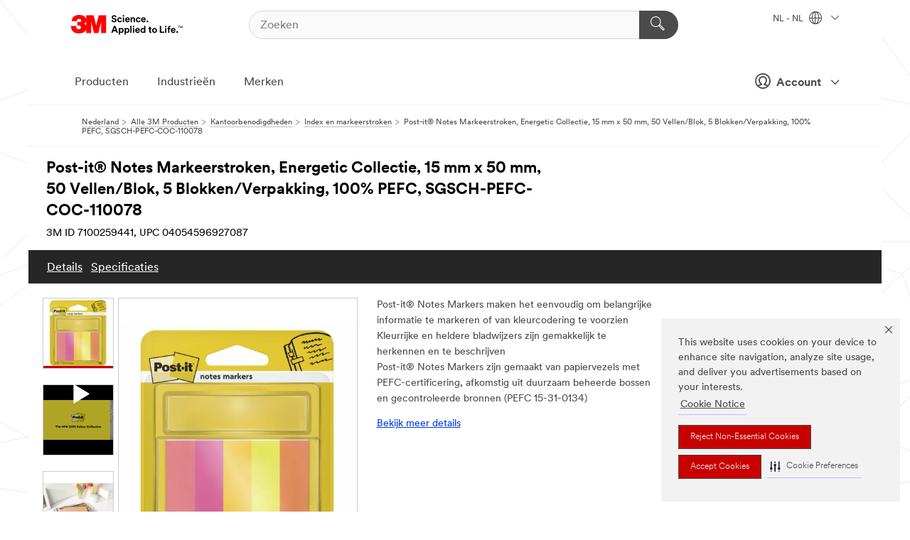

--- FILE ---
content_type: text/html; charset=UTF-8
request_url: https://www.3mnederland.nl/3M/nl_NL/p/d/v101336009/
body_size: 15687
content:
<!DOCTYPE html>
<html lang="nl-NL">
 <head><meta http-equiv="X-UA-Compatible" content="IE=EDGE"><script type="text/javascript" src="https://cdn-prod.securiti.ai/consent/auto_blocking/0638aaa2-354a-44c0-a777-ea4db9f7bf8a/172814eb-881b-4846-9727-e382252deb72.js"></script><script>(function(){var s=document.createElement('script');s.src='https://cdn-prod.securiti.ai/consent/cookie-consent-sdk-loader.js';s.setAttribute('data-tenant-uuid', '0638aaa2-354a-44c0-a777-ea4db9f7bf8a');s.setAttribute('data-domain-uuid', '172814eb-881b-4846-9727-e382252deb72');s.setAttribute('data-backend-url', 'https://app.securiti.ai');s.setAttribute('data-skip-css', 'false');s.defer=true;var parent_node=document.head || document.body;parent_node.appendChild(s);})()</script><script src="https://tags.tiqcdn.com/utag/3m/redeploy-gdpr/prod/utag.sync.js"></script><script>if (typeof utag_data == 'undefined') utag_data = {};</script><style>.MMM--site-bd .mds-wrapper p{margin:0;}.mds-wrapper .mds-titleWithText_content--body p, .mds-wrapper .mds-stackableimages_container--content p, .mds-wrapper .mds-content-cards_grid_card_body .mds-font_body p, .mds-wrapper .mds-contentCTA_content--body p, .mds-wrapper .mds-accordion_content--text>p, .mds-wrapper .mds-tabs_items--content>div>p, .mds-wrapper .mds-verticaltabs_content--text>p{margin-bottom:15px;}.MMM--site-bd .mds-wrapper .mds-margin_large--bottom{margin-bottom: 20px;}.MMM--site-bd .mds-wrapper .mds-margin_large--top{margin-top: 20px;}.MMM--site-bd .mds-wrapper ol{margin:0;}.MMM--site-bd .mds-wrapper .mds-titleWithText_content--body ol, .MMM--site-bd .mds-wrapper .mds-titleWithText_content--body ul, .MMM--site-bd .mds-wrapper .mds-stackableimages_container--content ol, .MMM--site-bd .mds-wrapper .mds-stackableimages_container--content ul, .MMM--site-bd .mds-wrapper .mds-content-cards_grid_card_body .mds-font_body ol, .MMM--site-bd .mds-wrapper .mds-content-cards_grid_card_body .mds-font_body ul, .MMM--site-bd .mds-wrapper .mds-contentCTA_content--body ol, .MMM--site-bd .mds-wrapper .mds-contentCTA_content--body ul, .MMM--site-bd .mds-wrapper .mds-accordion_content--text>ol, .MMM--site-bd .mds-wrapper .mds-accordion_content--text>ul, .MMM--site-bd .mds-wrapper .mds-tabs_items--content>div>ol, .MMM--site-bd .mds-wrapper .mds-tabs_items--content>div>ul, .MMM--site-bd .mds-wrapper .mds-verticaltabs_content--text>ol, .MMM--site-bd .mds-wrapper .mds-verticaltabs_content--text>ul{padding-left: 22px;}</style>
<title>Post-it® Notes Markeerstroken, Energetic Collectie, 15 mm x 50 mm, 50 Vellen/Blok, 5 Blokken/Verpakking, 100% PEFC, SGSCH-PEFC-COC-110078 | 3M Nederland</title>
  <meta charset="utf-8">
  <meta name="viewport" content="width=device-width, initial-scale=1.0">
<meta name="DCSext.Brand" content="Post-it">
<meta name="DCSext.Business" content="Consumer Business Group">
<meta name="DCSext.CDC" content="BJ">
<meta name="DCSext.Dimension_FUZE_Featured_Brands" content="Post-it">
<meta name="DCSext.Hierarchy" content="GPH10668">
<meta name="DCSext.SnapsPdp" content="Post-it® Notes Markeerstroken, Energetic Collectie, 15 mm x 50 mm, 50 Vellen/Blok, 5 Blokken/Verpakking, 100% PEFC, SGSCH-PEFC-COC-110078">
<meta name="DCSext.ewcd_url" content="Z6_79L2HO02KO3O10Q639V7L0A534 | Z6_79L2HO02KOR720QDS5NONCI704">
<meta name="DCSext.locale" content="nl_NL">
<meta name="DCSext.page" content="CORP_SNAPS_GPH_NL">
<meta name="DCSext.platform" content="FUZE">
<meta name="DCSext.site" content="CORP_SNAPS_GPH">
<meta name="Discontinued" content="false">
<meta name="WT.cg_n" content="Product Detail Page">
<meta name="WT.dcsvid" content="">
<meta name="WT.pn_sku" content="7100259441">
<meta name="application-name" content="MMM-ext">
<meta name="baseurl" content="https://www.3mnederland.nl/3M/nl_NL/p/">
<meta name="dc_coverage" content="NL">
<meta name="description" content="Post-it® Notes Markers hebben veel ruimte om te schrijven en zijn handig om documenten tijdelijk te markeren. Verwijderbare lijm beschadigt documenten niet. Een regenboog aan kleuren in elk pakket maakt ze perfect voor kleurcodering.">
<meta name="entity.categoryId" content="GPH10668">
<meta name="format-detection" content="telephone=no">
<meta name="generatedBySNAPS" content="true">
<meta http-equiv="cleartype" content="on">
<meta http-equiv="format-detection" content="telephone=no">
<meta http-equiv="imagetoolbar" content="no">
<meta name="isChild" content="true">
<meta name="isParent" content="false">
<meta name="mmm_id" content="7100259441">
<meta name="mmmsite" content="CORP_SNAPS_GPH">
<meta name="og:description" content="Post-it® Notes Markers hebben veel ruimte om te schrijven en zijn handig om documenten tijdelijk te markeren. Verwijderbare lijm beschadigt documenten niet. Een regenboog aan kleuren in elk pakket maakt ze perfect voor kleurcodering.">
<meta name="og:image" content="https://multimedia.3m.com/mws/media/2625159J/post-it-notes-markers-energetic-colour-collection-15-mm-x-50-mm-50-sheets-pad-5-pads-pack.jpg">
<meta name="og:title" content="Post-it® Notes Markeerstroken, Energetic Collectie, 15 mm x 50 mm, 50 Vellen/Blok, 5 Blokken/Verpakking, 100% PEFC, SGSCH-PEFC-COC-110078">
<meta name="og:url" content="https://www.3mnederland.nl/3M/nl_NL/p/d/v101336009/">
<meta name="pageType" content="FuzeProductDetail">
<meta name="mmm:serp" content="https://www.3mnederland.nl/3M/nl_NL/p/d/v101336009/"/>
<link rel="canonical" href="https://www.3mnederland.nl/3M/nl_NL/p/d/v101336009/" /><!--  <PageMap><DataObject type="server"><Attribute name="node">fd-4 | WebSphere_Portal</Attribute>
<Attribute name="placeUniquename">CORP_SNAPS_GPH</Attribute>
<Attribute name="sitebreadcrumb">Z6_79L2HO02KOR720QDS5NONCI704</Attribute>
<Attribute name="themeVersion">2025.12</Attribute>
<Attribute name="pageUniquename">CORP_SNAPS_GPH_NL</Attribute>
</DataObject>
<DataObject type="page"><Attribute name="site">Z6_79L2HO02KO3O10Q639V7L0A534 | CORP_SNAPS_GPH</Attribute>
<Attribute name="currentpage">Z6_79L2HO02KOR720QDS5NONCI704</Attribute>
<Attribute name="currentuniquename">CORP_SNAPS_GPH_NL</Attribute>
</DataObject>
</PageMap> --><link rel="shortcut icon" type="image/ico" href="/favicon.ico" />
<link rel="apple-touch-icon-precomposed" sizes="57x57" href="/3m_theme_assets/themes/3MTheme/assets/images/unicorn/3M_Bookmark_Icon_57x57.png" />
<link rel="apple-touch-icon-precomposed" sizes="60x60" href="/3m_theme_assets/themes/3MTheme/assets/images/unicorn/3M_Bookmark_Icon_60x60.png" />
<link rel="apple-touch-icon-precomposed" sizes="72x72" href="/3m_theme_assets/themes/3MTheme/assets/images/unicorn/3M_Bookmark_Icon_72x72.png" />
<link rel="apple-touch-icon-precomposed" sizes="76x76" href="/3m_theme_assets/themes/3MTheme/assets/images/unicorn/3M_Bookmark_Icon_76x76.png" />
<link rel="apple-touch-icon-precomposed" sizes="114x114" href="/3m_theme_assets/themes/3MTheme/assets/images/unicorn/3M_Bookmark_Icon_114x114.png" />
<link rel="apple-touch-icon-precomposed" sizes="120x120" href="/3m_theme_assets/themes/3MTheme/assets/images/unicorn/3M_Bookmark_Icon_120x120.png" />
<link rel="apple-touch-icon-precomposed" sizes="144x144" href="/3m_theme_assets/themes/3MTheme/assets/images/unicorn/3M_Bookmark_Icon_144x144.png" />
<link rel="apple-touch-icon-precomposed" sizes="152x152" href="/3m_theme_assets/themes/3MTheme/assets/images/unicorn/3M_Bookmark_Icon_152x152.png" />
<link rel="apple-touch-icon-precomposed" sizes="180x180" href="/3m_theme_assets/themes/3MTheme/assets/images/unicorn/3M_Bookmark_Icon_180x180.png" />
<meta name="msapplication-TileColor" content="#ffffff" />
<meta name="msapplication-square70x70logo" content="/3m_theme_assets/themes/3MTheme/assets/images/unicorn/smalltile.png" />
<meta name="msapplication-square150x150logo" content="/3m_theme_assets/themes/3MTheme/assets/images/unicorn/mediumtile.png" />
<meta name="msapplication-wide310x150logo" content="/3m_theme_assets/themes/3MTheme/assets/images/unicorn/widetile.png" />
<meta name="msapplication-square310x310logo" content="/3m_theme_assets/themes/3MTheme/assets/images/unicorn/largetile.png" />
<link rel="stylesheet" href="/3m_theme_assets/themes/3MTheme/assets/css/build/phoenix.css?v=3.183.0" />
<link rel="stylesheet" href="/3m_theme_assets/themes/3MTheme/assets/css/unicorn-icons.css?v=3.183.0" />
<link rel="stylesheet" media="print" href="/3m_theme_assets/themes/3MTheme/assets/css/build/unicorn-print.css?v=3.183.0" />
<link rel="stylesheet" href="/3m_theme_assets/static/MDS/mammoth.css?v=3.183.0" />
<!--[if IE]><![endif]-->
<!--[if (IE 8)|(IE 7)]>
<script type="text/javascript">
document.getElementById("js-main_style").setAttribute("href", "");
</script>

<![endif]-->
<!--[if lte IE 6]><![endif]-->
<script type="text/javascript" src="/3m_theme_assets/themes/3MTheme/assets/scripts/mmmSettings.js"></script><link rel="stylesheet" href="/3m_theme_assets/themes/3MTheme/assets/css/build/gsn.css" />
<link rel="stylesheet" href="/3m_theme_assets/themes/3MTheme/assets/css/static/MyAccountDropdown/MyAccountDropdown.css" />


<script>(window.BOOMR_mq=window.BOOMR_mq||[]).push(["addVar",{"rua.upush":"false","rua.cpush":"true","rua.upre":"false","rua.cpre":"true","rua.uprl":"false","rua.cprl":"false","rua.cprf":"false","rua.trans":"SJ-ce2674b3-5564-4349-a1ed-e64717291c0a","rua.cook":"false","rua.ims":"false","rua.ufprl":"false","rua.cfprl":"false","rua.isuxp":"false","rua.texp":"norulematch","rua.ceh":"false","rua.ueh":"false","rua.ieh.st":"0"}]);</script>
                              <script>!function(e){var n="https://s.go-mpulse.net/boomerang/";if("False"=="True")e.BOOMR_config=e.BOOMR_config||{},e.BOOMR_config.PageParams=e.BOOMR_config.PageParams||{},e.BOOMR_config.PageParams.pci=!0,n="https://s2.go-mpulse.net/boomerang/";if(window.BOOMR_API_key="UWRYR-C88R8-XEZDS-AZ97P-LXP2F",function(){function e(){if(!o){var e=document.createElement("script");e.id="boomr-scr-as",e.src=window.BOOMR.url,e.async=!0,i.parentNode.appendChild(e),o=!0}}function t(e){o=!0;var n,t,a,r,d=document,O=window;if(window.BOOMR.snippetMethod=e?"if":"i",t=function(e,n){var t=d.createElement("script");t.id=n||"boomr-if-as",t.src=window.BOOMR.url,BOOMR_lstart=(new Date).getTime(),e=e||d.body,e.appendChild(t)},!window.addEventListener&&window.attachEvent&&navigator.userAgent.match(/MSIE [67]\./))return window.BOOMR.snippetMethod="s",void t(i.parentNode,"boomr-async");a=document.createElement("IFRAME"),a.src="about:blank",a.title="",a.role="presentation",a.loading="eager",r=(a.frameElement||a).style,r.width=0,r.height=0,r.border=0,r.display="none",i.parentNode.appendChild(a);try{O=a.contentWindow,d=O.document.open()}catch(_){n=document.domain,a.src="javascript:var d=document.open();d.domain='"+n+"';void(0);",O=a.contentWindow,d=O.document.open()}if(n)d._boomrl=function(){this.domain=n,t()},d.write("<bo"+"dy onload='document._boomrl();'>");else if(O._boomrl=function(){t()},O.addEventListener)O.addEventListener("load",O._boomrl,!1);else if(O.attachEvent)O.attachEvent("onload",O._boomrl);d.close()}function a(e){window.BOOMR_onload=e&&e.timeStamp||(new Date).getTime()}if(!window.BOOMR||!window.BOOMR.version&&!window.BOOMR.snippetExecuted){window.BOOMR=window.BOOMR||{},window.BOOMR.snippetStart=(new Date).getTime(),window.BOOMR.snippetExecuted=!0,window.BOOMR.snippetVersion=12,window.BOOMR.url=n+"UWRYR-C88R8-XEZDS-AZ97P-LXP2F";var i=document.currentScript||document.getElementsByTagName("script")[0],o=!1,r=document.createElement("link");if(r.relList&&"function"==typeof r.relList.supports&&r.relList.supports("preload")&&"as"in r)window.BOOMR.snippetMethod="p",r.href=window.BOOMR.url,r.rel="preload",r.as="script",r.addEventListener("load",e),r.addEventListener("error",function(){t(!0)}),setTimeout(function(){if(!o)t(!0)},3e3),BOOMR_lstart=(new Date).getTime(),i.parentNode.appendChild(r);else t(!1);if(window.addEventListener)window.addEventListener("load",a,!1);else if(window.attachEvent)window.attachEvent("onload",a)}}(),"".length>0)if(e&&"performance"in e&&e.performance&&"function"==typeof e.performance.setResourceTimingBufferSize)e.performance.setResourceTimingBufferSize();!function(){if(BOOMR=e.BOOMR||{},BOOMR.plugins=BOOMR.plugins||{},!BOOMR.plugins.AK){var n="true"=="true"?1:0,t="",a="clp5fiyxhuqq62lqhorq-f-ed54ad2a5-clientnsv4-s.akamaihd.net",i="false"=="true"?2:1,o={"ak.v":"39","ak.cp":"832420","ak.ai":parseInt("281472",10),"ak.ol":"0","ak.cr":9,"ak.ipv":4,"ak.proto":"h2","ak.rid":"19131a01","ak.r":45721,"ak.a2":n,"ak.m":"dscx","ak.n":"essl","ak.bpcip":"18.223.210.0","ak.cport":45572,"ak.gh":"23.33.25.17","ak.quicv":"","ak.tlsv":"tls1.3","ak.0rtt":"","ak.0rtt.ed":"","ak.csrc":"-","ak.acc":"","ak.t":"1768962979","ak.ak":"hOBiQwZUYzCg5VSAfCLimQ==2IGI9x2poIH0sHuAqllL3SabBzkO1KOh8bIJELCIIbhhQ/T4fwTABrkO4xm9OtJf/5Gi19cUJ4UACiq14GhE739m9OPN0We3xG8X959CPPvXmZFp0g+jZDoiH9PmdIbGRB8rhVCq/X48FdYPjopNl1hyKOy2J6+cIDavLwd4/[base64]","ak.pv":"279","ak.dpoabenc":"","ak.tf":i};if(""!==t)o["ak.ruds"]=t;var r={i:!1,av:function(n){var t="http.initiator";if(n&&(!n[t]||"spa_hard"===n[t]))o["ak.feo"]=void 0!==e.aFeoApplied?1:0,BOOMR.addVar(o)},rv:function(){var e=["ak.bpcip","ak.cport","ak.cr","ak.csrc","ak.gh","ak.ipv","ak.m","ak.n","ak.ol","ak.proto","ak.quicv","ak.tlsv","ak.0rtt","ak.0rtt.ed","ak.r","ak.acc","ak.t","ak.tf"];BOOMR.removeVar(e)}};BOOMR.plugins.AK={akVars:o,akDNSPreFetchDomain:a,init:function(){if(!r.i){var e=BOOMR.subscribe;e("before_beacon",r.av,null,null),e("onbeacon",r.rv,null,null),r.i=!0}return this},is_complete:function(){return!0}}}}()}(window);</script></head>
<body class="MMM--bodyContain MMM--body_1440"><div class="MMM--skipMenu" id="top"><ul class="MMM--skipList"><li><a href="#js-gsnMenu">Ga naar NL Navigatie</a></li><li><a href="#ssnMenu">Ga naar CORP_SNAPS_GPH Navigatie</a></li><li><a href="#pageContent">Ga naar Inhoud van pagina's</a></li><li><a href="#js-searchBar">Ga naar Zoeken</a></li><li><a href="#help--links">Ga naar Contactgegevens</a></li><li><a href="/3M/nl_NL/company-base-bnl/site-map/">Ga naar site map</a></li></ul>
</div>

    <div id="js-bodyWrapper" class="MMM--themeWrapper">
        <div class="m-dropdown-list_overlay"></div>
    <nav class="m-nav">      
      <div class="is-header_container h-fitWidth m-header_container">
        <div class="m-header">          
          <a href="/3M/nl_NL/company-base-bnl/" aria-label="3M Logo - Opens in a new window" class="is-3MLogo m-header_logo l-smallMarginRight h-linkNoUnderline l-centerVertically" title="3M in Nederland">
            <img class="h-onDesktop m-header_logoImg" src="/3m_theme_assets/themes/3MTheme/assets/images/unicorn/Logo.svg" alt="3M-logo" />
            <img class="h-notOnDesktop l-img" src="/3m_theme_assets/themes/3MTheme/assets/images/unicorn/Logo_mobile.png" alt="3M-logo" />
          </a>                          

          

<div class="m-header_search l-smallMarginRight">
  <form class="h-fitHeight" id="typeahead-root" action="/3M/nl_NL/p/">
    <input id="js-searchBar" class="m-header_searchbar h-fitWidth h-fitHeight l-centerVertically is-searchbar" name="Ntt" type="search" placeholder="Zoeken" aria-label="Zoeken">
    <button class="m-header_searchbutton" type="submit" value="Zoeken" aria-label="Zoeken">
      <i class="MMM--icn MMM--icn_search color--white"></i>
    </button>
  </form>
</div>


          <div style="display: inline-block" class="h-notOnDesktop">
            <div class="m-header_menu l-centerVertically h-notOnDesktop">
              <a href="#" class="h-linkNoUnderline link--dark is-header_menuLink is-collapsed m-header_menuLink" aria-haspopup="true" aria-controls="navOptions" aria-label="Open navigatie" data-openlabel="Open navigatie" data-closelabel="Nabij">
                <i class="MMM--icn MMM--icn_hamburgerMenu is-header_menuIcon m-header_menuIcn"></i>
              </a>
              <i class="MMM--icn MMM--icn_close link--dark m-header_hiddenIcn m-header_menuIcn"></i>
            </div>
          </div>
          <div class="m-header--fix"></div>
        </div>
                
        
        <div class="m-header-madbar h-notOnDesktop">
          <div class="MAD-Bar">
            <div class="m-account mad-section">
              
              <a href="#" role="button" class="m-btn m-btn--free font--size m-navbar_loginBtn m-navbar_profileBtn link--dark is-header_madSI is-closed is-signInToggle" target="_self">
                <i class="MMM--icn MMM--icn_userHollow large-icn"></i>
                Account
                <i class="MMM--icn MMM--icn_down_arrow mad-barSI-arrow"></i>
              </a>
              
            </div>
          </div>
        </div>
                
        <div class="m-header_overlay"></div>
        
        <!-- Profile Management Pop-Up -->
              <div class="m-navbar m-navbar-noStyle">
               <div class=" is-signInPopUp h-hidden">
                <div class="m-navbar_signInPopup font--standard mad-menu-container" aria-modal="true">                           
                  
                  <div class="signIn-linkBox">
                    <a href="https://order.3m.com/store/bComNetherlandSite/nl_NL/login">Inloggen 3M bCom</a>
                  </div>
                </div> 
               </div> 
              </div>            
            

        <div class="is-dropdown h-hidden m-navbar_container">
          <div class="m-navbar_overlay h-fitHeight h-notOnMobile is-overlay h-notOnDesktop"></div>
          <div class="m-navbar">
            <div class="m-navbar_level-1 js-navbar_level-1">

              
	          <div class="m-navbar_login m-navbar_loginProfile h-notOnMobile h-notOnTablet h-onDesktop">
              <div class="mad-section">
                <a href="#" class="m-btn m-btn--free font--size m-navbar_loginBtn m-navbar_signInBtn link--dark is-signInToggle is-header_madDesktopSI">
                  <i class="MMM--icn MMM--icn_userHollow l-centerVertically large-icn" style="padding-left: 10px; font-weight: bold;"></i>
                  Account
                  <i class="MMM--icn mad-barSI-arrow MMM--icn_down_arrow" style="padding-left: 10px; font-size: 11px;"></i>
                </a>
              </div>
            </div>
 
              <div class="m-navbar_localization l-centerVertically">
                <a href="#" class="link--dark l-centerVertically is-localeToggle">NL - NL
                  <i class="MMM--icn MMM--icn_localizationGlobe l-centerVertically m-navbar_localGlobe" style="padding-left: 5px;"></i>
                  <i class="MMM--icn MMM--icn_down_arrow h-onDesktop" style="padding-left: 10px; font-size: 11px;"></i></a>
              </div>
              <div id="js-gsnMenu" class="m-navbar_nav">

                
<ul id="navOptions" role="menubar">
<li class="m-navbar_listItem">
        <a href="#" id="navbar_link-products" class="is-navbar_link m-navbar_link" aria-haspopup="true" aria-expanded="false">Producten</a>
      </li><li class="m-navbar_listItem">
        <a href="#" id="navbar_link-industries" class="is-navbar_link m-navbar_link" aria-haspopup="true" aria-expanded="false">Industrieën</a>
      </li><li class="m-navbar_listItem">
          <a href="/3M/nl_NL/company-base-bnl/our-brands/" class="m-navbar_link">Merken</a>
        </li>
        
</ul>
<div class="m-navbar_localOverlay is-localePopUp h-hidden">
  <div class="m-navbar_localPopup m-navbar_popup font--standard" aria-modal="true" role="dialog" aria-label="language switcher dialog">
    <button
      class="m-navbar-localClose m-btn--close color--silver is-close h-notOnDesktop"
      aria-label="Nabij"><i class="MMM--icn MMM--icn_close"></i></button>
    <div class="font--standard m-navbar_popupTitle">3M in Nederland</div>
    <form>
      <div class="font--standard m-navbar_popupOptions"><input type="radio" name="locale" value="/3M/nl_NL/p/" id="locale-nl-nl" class="m-radioInput" checked>
      	    <label class="m-radioInput_label" for="locale-nl-nl">Nederlands - NL</label><br></div>
      <a href="https://www.3m.com/3M/en_US/select-location/" aria-label="Change 3M Location" class="link">Change 3M Location</a>
      <button type="submit" value="Stuur een bericht naar" class="m-btn m-btn--red m-navbar_localeSave is-saveLocale">Bespaar</button>
    </form>
  </div>
  <div class="m-overlay h-onDesktop is-close"></div>
</div>
              </div>
            </div>

            <div class="m-dropdown-list js-navbar_level-2">

              <!-- Dropdown Lists Header -->
<div class="m-dropdown-list_header">
  <button class="m-dropdown-list_backBtn js-dropdown-list_backBtn">
    <i class="MMM--icn MMM--icn_lt2"></i>
  </button>
  <div class="m-dropdown-list_title">
<label id="dropdown-list_products-title">Producten</label>
      <label id="dropdown-list_industries-title">Industrieën</label>
      
  </div>
</div><!-- End of the dropdown list header --><ul id="products-list" class="l-dropdown-list_container" role="menu" aria-hidden="true"><li class="l-dropdown-list" role="menuitem">
      <a href="/3M/nl_NL/p/c/advanced-materials/" aria-label="Advanced Materials" class="isInside MMM--basicLink">
        Advanced Materials
      </a>
    </li><li class="l-dropdown-list" role="menuitem">
      <a href="/3M/nl_NL/p/c/automotive/" aria-label="Auto-onderdelen en hardware" class="isInside MMM--basicLink">
        Auto-onderdelen en hardware
      </a>
    </li><li class="l-dropdown-list" role="menuitem">
      <a href="/3M/nl_NL/p/c/bewegwijzering-en-markering/" aria-label="Bewegwijzering en markering" class="isInside MMM--basicLink">
        Bewegwijzering en markering
      </a>
    </li><li class="l-dropdown-list" role="menuitem">
      <a href="/3M/nl_NL/p/c/coatings/" aria-label="Coatings" class="isInside MMM--basicLink">
        Coatings
      </a>
    </li><li class="l-dropdown-list" role="menuitem">
      <a href="/3M/nl_NL/p/c/compound-en-poetsmiddel/" aria-label="Compound en poetsmiddel" class="isInside MMM--basicLink">
        Compound en poetsmiddel
      </a>
    </li><li class="l-dropdown-list" role="menuitem">
      <a href="/3M/nl_NL/p/c/elektriciteit/" aria-label="Elektriciteit" class="isInside MMM--basicLink">
        Elektriciteit
      </a>
    </li><li class="l-dropdown-list" role="menuitem">
      <a href="/3M/nl_NL/p/c/elektronicacomponenten/" aria-label="Elektronicacomponenten" class="isInside MMM--basicLink">
        Elektronicacomponenten
      </a>
    </li><li class="l-dropdown-list" role="menuitem">
      <a href="/3M/nl_NL/p/c/folies/" aria-label="Films en platen" class="isInside MMM--basicLink">
        Films en platen
      </a>
    </li><li class="l-dropdown-list" role="menuitem">
      <a href="/3M/nl_NL/p/c/gereedschappen-en-apparatuur/" aria-label="Gereedschappen en apparatuur" class="isInside MMM--basicLink">
        Gereedschappen en apparatuur
      </a>
    </li><li class="l-dropdown-list" role="menuitem">
      <a href="/3M/nl_NL/p/c/gezondheidszorg/" aria-label="Gezondheidszorg" class="isInside MMM--basicLink">
        Gezondheidszorg
      </a>
    </li><li class="l-dropdown-list" role="menuitem">
      <a href="/3M/nl_NL/p/c/isolatie/" aria-label="Isolatie" class="isInside MMM--basicLink">
        Isolatie
      </a>
    </li><li class="l-dropdown-list" role="menuitem">
      <a href="/3M/nl_NL/p/c/kantoorbenodigdheden/" aria-label="Kantoorbenodigdheden" class="isInside MMM--basicLink">
        Kantoorbenodigdheden
      </a>
    </li><li class="l-dropdown-list" role="menuitem">
      <a href="/3M/nl_NL/p/c/labels/" aria-label="Labels" class="isInside MMM--basicLink">
        Labels
      </a>
    </li><li class="l-dropdown-list" role="menuitem">
      <a href="/3M/nl_NL/p/c/lijmen/" aria-label="Lijm, afdichtmiddel en plamuur" class="isInside MMM--basicLink">
        Lijm, afdichtmiddel en plamuur
      </a>
    </li><li class="l-dropdown-list" role="menuitem">
      <a href="/3M/nl_NL/p/c/persoonlijke-beschermingsmiddelen/" aria-label="Persoonlijke beschermingsmiddelen" class="isInside MMM--basicLink">
        Persoonlijke beschermingsmiddelen
      </a>
    </li><li class="l-dropdown-list" role="menuitem">
      <a href="/3M/nl_NL/p/c/reinigingsproducten/" aria-label="Reinigingsproducten" class="isInside MMM--basicLink">
        Reinigingsproducten
      </a>
    </li><li class="l-dropdown-list" role="menuitem">
      <a href="/3M/nl_NL/p/c/schuurmiddelen/" aria-label="Schuurmaterialen" class="isInside MMM--basicLink">
        Schuurmaterialen
      </a>
    </li><li class="l-dropdown-list" role="menuitem">
      <a href="/3M/nl_NL/p/c/smeermiddelen/" aria-label="Smeermiddelen" class="isInside MMM--basicLink">
        Smeermiddelen
      </a>
    </li><li class="l-dropdown-list" role="menuitem">
      <a href="/3M/nl_NL/p/c/tapes/" aria-label="Tapes" class="isInside MMM--basicLink">
        Tapes
      </a>
    </li><li class="l-dropdown-list" role="menuitem">
      <a href="/3M/nl_NL/p/c/thuis/" aria-label="Thuis" class="isInside MMM--basicLink">
        Thuis
      </a>
    </li><li class="l-dropdown-list_last-item" role="menuitem"><a class="l-dropdown-list_view-all-products" href="/3M/nl_NL/p/">Zie alle producten</a>     
      <button class="m-btn js-backtoTopBtn">
        <i class="MMM--icn MMM--icn_arrowUp"></i>
      </button>
    </li></ul>
<ul id="industries-list" class="l-dropdown-list_container" role="menu" aria-hidden="true"><li class="l-dropdown-list" role="menuitem">
      <a href="/3M/nl_NL/automotive-bnl/" aria-label="Automotive" class="MMM--basicLink">
        Automotive
      </a>
    </li><li class="l-dropdown-list" role="menuitem">
      <a href="/3M/nl_NL/commercial-solutons-bnl/" aria-label="Commerciële oplossingen" class="MMM--basicLink">
        Commerciële oplossingen
      </a>
    </li><li class="l-dropdown-list" role="menuitem">
      <a href="/3M/nl_NL/consumer-bnl/" aria-label="Consumenten" class="MMM--basicLink">
        Consumenten
      </a>
    </li><li class="l-dropdown-list" role="menuitem">
      <a href="/3M/nl_NL/design-construction-bnl/" aria-label="Design en Bouw" class="MMM--basicLink">
        Design en Bouw
      </a>
    </li><li class="l-dropdown-list" role="menuitem">
      <a href="/3M/nl_NL/electronics-bnl/" aria-label="Electronica" class="MMM--basicLink">
        Electronica
      </a>
    </li><li class="l-dropdown-list" role="menuitem">
      <a href="/3M/nl_NL/energy-bnl/" aria-label="Energie" class="MMM--basicLink">
        Energie
      </a>
    </li><li class="l-dropdown-list" role="menuitem">
      <a href="/3M/nl_NL/manufacturing-bnl/" aria-label="Industrie" class="MMM--basicLink">
        Industrie
      </a>
    </li><li class="l-dropdown-list" role="menuitem">
      <a href="/3M/nl_NL/transportation-bnl/" aria-label="Transport" class="MMM--basicLink">
        Transport
      </a>
    </li><li class="l-dropdown-list" role="menuitem">
      <a href="/3M/nl_NL/safety-bnl/" aria-label="Veiligheid" class="MMM--basicLink">
        Veiligheid
      </a>
    </li><div class="l-dropdown-list_industries-image">
      <img class="img img_stretch mix-MMM--img_fancy" src="https://multimedia.3m.com/mws/media/1812021O/industry-feature-image.png" alt="Een autofabrieksarbeider die de autoproductielijn inspecteert.">
      <p>Bij 3M ontdekken en innoveren we in bijna elke industrie om problemen over de hele wereld op te lossen.</p>
    </div></ul>


            </div>            
          </div>
        </div>
      </div>
    </nav>
    <div class="m-navbar_profileOverlay is-profileToggle is-close h-hidden"></div>
    <div class="m-navbar_signInOverlay m-overlay is-signInToggle is-close h-hidden"></div>
<div class="MMM--site-bd">
  <div class="MMM--grids" id="pageContent">
  <div class="MMM--siteNav">
  <div class="MMM--breadcrumbs_theme">
  <ol class="MMM--breadcrumbs-list" itemscope itemtype="https://schema.org/BreadcrumbList"><li itemprop="itemListElement" itemscope itemtype="https://schema.org/ListItem"><a href="/3M/nl_NL/company-base-bnl/" itemprop="item"><span itemprop="name">Nederland</span></a><i class="MMM--icn MMM--icn_breadcrumb"></i>
          <meta itemprop="position" content="1" /></li><li itemprop="itemListElement" itemscope itemtype="https://schema.org/ListItem"><a href="/3M/nl_NL/p/" itemprop="item"><span itemprop="name">Alle 3M Producten</span></a><i class="MMM--icn MMM--icn_breadcrumb"></i>
          <meta itemprop="position" content="2" /></li><li itemprop="itemListElement" itemscope itemtype="https://schema.org/ListItem"><a href="https://www.3mnederland.nl/3M/nl_NL/p/c/kantoorbenodigdheden/" itemprop="item"><span itemprop="name">Kantoorbenodigdheden</span></a><i class="MMM--icn MMM--icn_breadcrumb"></i>
          <meta itemprop="position" content="3" /></li><li itemprop="itemListElement" itemscope itemtype="https://schema.org/ListItem"><a href="https://www.3mnederland.nl/3M/nl_NL/p/c/kantoorbenodigdheden/index-en-markeerstroken/" itemprop="item"><span itemprop="name">Index en markeerstroken</span></a><i class="MMM--icn MMM--icn_breadcrumb"></i>
          <meta itemprop="position" content="4" /></li><li itemprop="itemListElement" itemscope itemtype="https://schema.org/ListItem"><span itemprop="name">Post-it® Notes Markeerstroken, Energetic Collectie, 15 mm x 50 mm, 50 Vellen/Blok, 5 Blokken/Verpakking, 100% PEFC, SGSCH-PEFC-COC-110078</span><link itemprop="url" href="#"><meta itemprop="position" content="5" /></li></ol>
  
</div>

        </div><div class="hiddenWidgetsDiv">
	<!-- widgets in this container are hidden in the UI by default -->
	<div class='component-container ibmDndRow hiddenWidgetsContainer id-Z7_79L2HO02KOR720QDS5NONCI703' name='ibmHiddenWidgets' ></div><div style="clear:both"></div>
</div>

<div class="MMM--grids">
  <div class='component-container MMM--grids-col_single MMM--grids-col ibmDndColumn id-Z7_79L2HO02KOR720QDS5NONCI707' name='ibmMainContainer' ><div class='component-control id-Z7_79L2HO02KOR720QDS5NONCI7F3' ><span id="Z7_79L2HO02KOR720QDS5NONCI7F3"></span><html><head><meta name="viewport" content="width=device-width"/><script>window.__INITIAL_DATA = {"isParent":false,"productDetails":{"hasMoreOptions":false,"imageUrl":"https://multimedia.3m.com/mws/media/2625159J/post-it-notes-markers-energetic-colour-collection-15-mm-x-50-mm-50-sheets-pad-5-pads-pack.jpg","altText":"post-it-notes-markers-670-5-tfen-updated-packshot-cfip.tif","name":"Post-it® Notes Markeerstroken, Energetic Collectie, 15 mm x 50 mm, 50 Vellen/Blok, 5 Blokken/Verpakking, 100% PEFC, SGSCH-PEFC-COC-110078","stockNumber":"7100259441","originalMmmid":"7100259441","previousStockNumber":"UU011487756","upc":"04054596927087","catalogNumber":"670-4CA","shortDescription":"Post-it® Notes Markers hebben veel ruimte om te schrijven en zijn handig om documenten tijdelijk te markeren. Verwijderbare lijm beschadigt documenten niet. Een regenboog aan kleuren in elk pakket maakt ze perfect voor kleurcodering.","longDescription":"[base64]","divisionName":"Consumer Business Group","divisionCode":"BJ","childrenUpc":["04054596927117","4054596927087","04054596927094","4054596927100","04054596927100","4054596927094","4054596927117"],"categoryId":"GPH10668","industryId":"","canonical":"https://www.3mnederland.nl/3M/nl_NL/p/d/v101336009/","owningSiteUniqueName":["CORP_FUZEExp_BNL"],"discontinued":false},"benefits":["Post-it® Notes Markers maken het eenvoudig om belangrijke informatie te markeren of van kleurcodering te voorzien","Kleurrijke en heldere bladwijzers zijn gemakkelijk te herkennen en te beschrijven","Post-it® Notes Markers zijn gemaakt van papiervezels met PEFC-certificering, afkomstig uit duurzaam beheerde bossen en gecontroleerde bronnen (PEFC 15-31-0134)","Deze markeerstroken blijven goed plakken, zijn herpositioneerbaar en kunnen schoon worden verwijderd zonder schade aan het document te veroorzaken"],"classificationAttributes":[{"label":"Catalogusnummer","identifier":"attrr14","values":["670-5-TFEN"],"assignment":"marketing"},{"label":"Dispenser","identifier":"ntbb9911gq","values":["Nee"],"assignment":"techspec"},{"label":"Ecolabel 1","identifier":"n1ry9jj8kxskho","values":["PEFC"],"assignment":"marketing"},{"label":"Ecolabel 1 licentienr.","identifier":"n521x3qhek971","values":["15-31-0134"],"assignment":"marketing"},{"label":"Erkende Milieu Marketingclaim (EMM)","identifier":"attrh1390","values":["Post-it® Notes zijn gemaakt van papiervezels met PEFC-certificering, afkomstig uit duurzaam beheerde bossen en gecontroleerde bronnen."],"assignment":"regulatory"},{"label":"Liniëring","identifier":"ld8p79k704","values":["Nee"],"assignment":"techspec"},{"label":"Materiaal","identifier":"gsgkfcr6qh","values":["Papier"],"assignment":"techspec"},{"label":"Merken","identifier":"brand0","values":["Post-it®"]},{"label":"Milieukenmerken","identifier":"attra1582","values":["SGSCH-PEFC-COC-110078"],"assignment":"techspec"},{"label":"Productkleur","identifier":"attra1798","values":["Oranje","Roze","Geel","Groen","Paars"],"assignment":"techspec"},{"label":"Producttype","identifier":"f6kktw629s","values":["Markeerstroken"],"assignment":"techspec"},{"label":"Totale breedte (metrisch)","identifier":"attrh776","values":["15 mm"],"assignment":"techspec_dimensions"},{"label":"Totale lengte (metrisch)","identifier":"attrh778","values":["50 mm"],"assignment":"techspec_dimensions"},{"label":"Vellen per blok","identifier":"attrg112","values":["50 "],"assignment":"marketing"},{"label":"Verpakkingsinhoud","identifier":"pcm4ckn55x","values":["5 blokken/verpakking"],"assignment":"packaging"},{"label":"Vorm","identifier":"da_7kb1s6pn16","values":["Rechthoekig"],"assignment":"techspec"}],"breadCrumb":[{"value":"Alle Producten","removeUrl":"https://www.3mnederland.nl/3M/nl_NL/p/","gphId":"GPH19999"},{"value":"Kantoorbenodigdheden","removeUrl":"https://www.3mnederland.nl/3M/nl_NL/p/c/kantoorbenodigdheden/","gphId":"GPH10005"},{"value":"Index en markeerstroken","removeUrl":"https://www.3mnederland.nl/3M/nl_NL/p/c/kantoorbenodigdheden/index-en-markeerstroken/","gphId":"GPH10668"},{"value":"Post-it® Notes Markeerstroken, Energetic Collectie, 15 mm x 50 mm, 50 Vellen/Blok, 5 Blokken/Verpakking, 100% PEFC, SGSCH-PEFC-COC-110078"}],"media":[{"url":"https://multimedia.3m.com/mws/media/2625159J/post-it-notes-markers-energetic-colour-collection-15-mm-x-50-mm-50-sheets-pad-5-pads-pack.jpg","altText":"post-it-notes-markers-670-5-tfen-updated-packshot-cfip.tif","usageCode":"main_image"},{"usageCode":"video","videoPlayerListId":"1849309745439614111","videoPlayerId":"3259523391001","videoPlayerType":"Playlist"},{"url":"https://multimedia.3m.com/mws/media/1085951J/post-it-page-marker-anwendungsbild.jpg","urlPattern":"https://multimedia.3m.com/mws/media/1085951<R>/post-it-page-marker-anwendungsbild.jpg","mimeType":"image/tiff","altText":"3M-Page-Marker-anw-pic.tif","usageCode":"8","dmrId":"1085951"},{"url":"https://multimedia.3m.com/mws/media/2151143J/pefc-logo-standard-emea-2022.jpg","urlPattern":"https://multimedia.3m.com/mws/media/2151143<R>/pefc-logo-standard-emea-2022.jpg","mimeType":"image/png","altText":"pefc-logo-horiz.png","usageCode":"8","dmrId":"2151143"}],"mediaMore":false,"moreOptions":{"baseId":"7100259441","terminalCategory":"GPH10668","totalSelected":1,"childHasCcSubId":false,"displayTable":false},"disclaimerInfo":{"intendedForUseBy":"Consumer"},"mediaOffset":2,"mediaMoreCount":0,"ctaInfo":{"ccSubId":"1470","ccTemplatedID":"emjo9gg796_7541ec30-33d4-11eb-987a-25087ad49e2c103"},"replacement":{"discontinued":false,"is_product_new":false},"keywords":[],"translations":{"play":"Afspelen","viewBuyingOptions":"Bekijk koopopties","techDataSheet":"Technisch gegevensblad","clearAll":"Wis alles","chatUnavailable":"Chat niet beschikbaar","plusXMore":"+# meer","userInstructions":"Gebruiksinstructies","price":"Prijs","faq":"Veelgestelde vragen","options":"opties","whereToBuy":"Waar te koop","legalDisclaimer":"Juridische disclaimer","viewLegalDisclaimer":"Juridische disclaimer bekijken","productOptions":"Productopties","clickTapZoom":"Klik of tik op de afbeelding om in te zoomen","replacedBy":"Vervangen door","upc":"UPC","hoverImageZoom":"Beweeg over de afbeelding om in te zoomen","thankYouMessage":"Our Goal is to respond to your request within 24 hours. Some questions, however, may need further investigation to provide you with appropriate response.","viewMoreDetails":"Bekijk meer details","notApplicable":"Niet toepasbaar","productNameID":"Productnaam en IDs","recentlyViewed":"Recent bekeken","supportDescription":"Hebt u hulp nodig bij het vinden van het juiste product voor uw project? Neem contact met ons op als u product-, technisch of gebruiksadvies nodig hebt of als u wilt samenwerken met een technisch specialist van 3M {#}","showMore":"Meer weergeven","frequentBoughtTogether":"Gerelateerde Producten","emailRequired":"Enter your email address","allResults":"Alle resultaten","lastName":"Last name (optional)","dragSpin":"Sleep om te draaien","stockNumber":"Voorraad nummer #","loveToHearFeedback":"We horen graag van u. Graag ontvangen we uw feedback, want we proberen altijd om de ervaringen met onze producten te verbeteren. ","dimensionsClassifications":"Afmetingen en classificaties ","disclaimerURL":"https://www.3m.com/3M/en_US/company-us/privacy-policy/","nsn":"NSN","availability":"Verkrijgbaarheid","matching":"matching","products":"Producten","customerReviews":"Recensies van klanten","disclaimerOpening":"The information you provide on this Contact Us form will be used to respond to your request and as further described in our","pageTop":"Naar de top","close":"Sluiten","product":"product","more":"Meer","messageUsHeader":"Stuur ons een bericht","change":"Wijzigen","viewAllProductOptions":"Bekijk alle X productopties","highlights":"Hoogtepunten","safetyDataSheet":"Veiligheidsinformatieblad","specificationsAlternate":"Typische Eigenschappen","emailAddressRetype":"Retype your email address","frequentlyViewedResources":"Veel bekeken services","partNumber":"Artikelnummer","selectProductOptionsForIDs":"Selecteer productopties voor IDs","open":"Openen","invalidEmailAddress":"Ongeldig e-mailadres","country":"3M Nederland","thankYouHeader":"Thank you for contacting 3M","documentNumber":"Document Number","relatedProducts":"Vergelijkbare producten","threeSixtySpin":"360","specifications":"Specificaties","closeSection":"Sluit deze sessie","emailAddress":"Email address","similarProducts":"Vergelijkbare producten","emailAddressFailure":"Email addresses do not match","reviews":"Reviews","learnWTB":"Waar te koop","supportTitle":"Neem contact met ons op. Wij staan klaar om u te helpen.","details":"Details","all":"All","frequentlyBoughtTogetherTemp":"Vaak samen gekocht","messageUsIntro":"We welcome your questions and comments about 3M Products and only use the information you provide to respond to your message.","loadMore":"Meer laden","less":"Minder","productNumber":"3M-productnummer","done":"Done","selectOptionsTooltip":"Selecteer productopties ","firstName":"First name (optional)","requiredProductsZone":"Benodigde producten","helpMakeBetter":"Help ons onze site te verbeteren","optionsAvailable":"Beschikbare opties","support":"Ondersteuning","viewAllResources":"Toon alle services","next":"Volgende","submit":"Submit","disclaimerClosing":"Please be aware that this information (including the original and the subsequent reply) may be transferred to a server located in the U.S. for metrics and storage. If you do not consent to this use of your personal information, please do not use the Contact Us system.","chatLive":"Live chatten","priceList":"Prijslijst","wtbUnavailable":"No distributors available","messageDetails":"Please be as detailed as possible:","of":"van","showingOfProducts":"X van X producten weergeven","suggestedApplications":"Voorgestelde toepassingen","relatedProductsTemp":"Gerelateerde Producten","changeOptions":"Opties wijzigen","ajaxError":"AJAX error","resources":"Hulpmiddelen","discontinued":"Stopgezet","message":"Message","sendFeedback":"Feedback verzenden","messageRequired":"Please provide a message.","disclaimerPunctuation":".","disclaimerLinkText":"Internet Privacy Policy","currentProduct":"Huidig product"},"highlightRichContent":false,"disableRichContent":false,"richContent":{},"displayController":{"showReviews":false,"showSupport":false,"showDetails":true,"showResources":false,"showRequiredProducts":false,"relatedProducts":false,"showDisclaimerInfo":false,"similarProducts":false,"classificationAttributes":true},"secondaryPageTitle":"","primaryPageTitle":"Post-it® Notes Markeerstroken, Energetic Collectie, 15 mm x 50 mm, 50 Vellen/Blok, 5 Blokken/Verpakking, 100% PEFC, SGSCH-PEFC-COC-110078","canonicalUrl":"https://www.3mnederland.nl/3M/nl_NL/p/d/v101336009/","locale":"nl_NL","uniqueName":"CORP_SNAPS_GPH_NL","brandedSite":"","endpoints":{"snapServerUrl":"https://www.3mnederland.nl/snaps2/","moreResources":"https://www.3mnederland.nl/snaps2/api/pdp/moreResources/https/www.3mnederland.nl/3M/nl_NL/p/d/v101336009","moreMedia":"https://www.3mnederland.nl/snaps2/api/pdp/moreMedia/https/www.3mnederland.nl/3M/nl_NL/p/d/v101336009","moreRelatedProducts":"https://www.3mnederland.nl/snaps2/api/pdp/moreRelatedProducts/https/www.3mnederland.nl/3M/nl_NL/p/d/v101336009","productOptions":"https://www.3mnederland.nl/snaps2/api/pdp/productOptions/https/www.3mnederland.nl/3M/nl_NL/p/v101336009","similarProductsCompare":"https://www.3mnederland.nl/snaps2/api/compare/https/www.3mnederland.nl/3M/nl_NL/p/d/","moreRequiredProducts":"https://www.3mnederland.nl/snaps2/api/pdp/moreRequiredProducts/https/www.3mnederland.nl/3M/nl_NL/p/d/v101336009"},"pageKey":"d","fuzeRequest":true}
</script><style>#SNAPS2_root{visibility: hidden;opacity: 0;} 
 </style>
<script>(window.BOOMR_mq=window.BOOMR_mq||[]).push(["addVar",{"rua.upush":"false","rua.cpush":"true","rua.upre":"false","rua.cpre":"true","rua.uprl":"false","rua.cprl":"false","rua.cprf":"false","rua.trans":"SJ-ce2674b3-5564-4349-a1ed-e64717291c0a","rua.cook":"false","rua.ims":"false","rua.ufprl":"false","rua.cfprl":"false","rua.isuxp":"false","rua.texp":"norulematch","rua.ceh":"false","rua.ueh":"false","rua.ieh.st":"0"}]);</script>
                              <script>!function(e){var n="https://s.go-mpulse.net/boomerang/";if("False"=="True")e.BOOMR_config=e.BOOMR_config||{},e.BOOMR_config.PageParams=e.BOOMR_config.PageParams||{},e.BOOMR_config.PageParams.pci=!0,n="https://s2.go-mpulse.net/boomerang/";if(window.BOOMR_API_key="UWRYR-C88R8-XEZDS-AZ97P-LXP2F",function(){function e(){if(!o){var e=document.createElement("script");e.id="boomr-scr-as",e.src=window.BOOMR.url,e.async=!0,i.parentNode.appendChild(e),o=!0}}function t(e){o=!0;var n,t,a,r,d=document,O=window;if(window.BOOMR.snippetMethod=e?"if":"i",t=function(e,n){var t=d.createElement("script");t.id=n||"boomr-if-as",t.src=window.BOOMR.url,BOOMR_lstart=(new Date).getTime(),e=e||d.body,e.appendChild(t)},!window.addEventListener&&window.attachEvent&&navigator.userAgent.match(/MSIE [67]\./))return window.BOOMR.snippetMethod="s",void t(i.parentNode,"boomr-async");a=document.createElement("IFRAME"),a.src="about:blank",a.title="",a.role="presentation",a.loading="eager",r=(a.frameElement||a).style,r.width=0,r.height=0,r.border=0,r.display="none",i.parentNode.appendChild(a);try{O=a.contentWindow,d=O.document.open()}catch(_){n=document.domain,a.src="javascript:var d=document.open();d.domain='"+n+"';void(0);",O=a.contentWindow,d=O.document.open()}if(n)d._boomrl=function(){this.domain=n,t()},d.write("<bo"+"dy onload='document._boomrl();'>");else if(O._boomrl=function(){t()},O.addEventListener)O.addEventListener("load",O._boomrl,!1);else if(O.attachEvent)O.attachEvent("onload",O._boomrl);d.close()}function a(e){window.BOOMR_onload=e&&e.timeStamp||(new Date).getTime()}if(!window.BOOMR||!window.BOOMR.version&&!window.BOOMR.snippetExecuted){window.BOOMR=window.BOOMR||{},window.BOOMR.snippetStart=(new Date).getTime(),window.BOOMR.snippetExecuted=!0,window.BOOMR.snippetVersion=12,window.BOOMR.url=n+"UWRYR-C88R8-XEZDS-AZ97P-LXP2F";var i=document.currentScript||document.getElementsByTagName("script")[0],o=!1,r=document.createElement("link");if(r.relList&&"function"==typeof r.relList.supports&&r.relList.supports("preload")&&"as"in r)window.BOOMR.snippetMethod="p",r.href=window.BOOMR.url,r.rel="preload",r.as="script",r.addEventListener("load",e),r.addEventListener("error",function(){t(!0)}),setTimeout(function(){if(!o)t(!0)},3e3),BOOMR_lstart=(new Date).getTime(),i.parentNode.appendChild(r);else t(!1);if(window.addEventListener)window.addEventListener("load",a,!1);else if(window.attachEvent)window.attachEvent("onload",a)}}(),"".length>0)if(e&&"performance"in e&&e.performance&&"function"==typeof e.performance.setResourceTimingBufferSize)e.performance.setResourceTimingBufferSize();!function(){if(BOOMR=e.BOOMR||{},BOOMR.plugins=BOOMR.plugins||{},!BOOMR.plugins.AK){var n="true"=="true"?1:0,t="",a="clp5fiyxhuqq62lqhorq-f-ed54ad2a5-clientnsv4-s.akamaihd.net",i="false"=="true"?2:1,o={"ak.v":"39","ak.cp":"832420","ak.ai":parseInt("281472",10),"ak.ol":"0","ak.cr":9,"ak.ipv":4,"ak.proto":"h2","ak.rid":"19131a01","ak.r":45721,"ak.a2":n,"ak.m":"dscx","ak.n":"essl","ak.bpcip":"18.223.210.0","ak.cport":45572,"ak.gh":"23.33.25.17","ak.quicv":"","ak.tlsv":"tls1.3","ak.0rtt":"","ak.0rtt.ed":"","ak.csrc":"-","ak.acc":"","ak.t":"1768962979","ak.ak":"hOBiQwZUYzCg5VSAfCLimQ==2IGI9x2poIH0sHuAqllL3SabBzkO1KOh8bIJELCIIbhhQ/T4fwTABrkO4xm9OtJf/5Gi19cUJ4UACiq14GhE739m9OPN0We3xG8X959CPPvXmZFp0g+jZDoiH9PmdIbGRB8rhVCq/X48FdYPjopNl1hyKOy2J6+cIDavLwd4/[base64]","ak.pv":"279","ak.dpoabenc":"","ak.tf":i};if(""!==t)o["ak.ruds"]=t;var r={i:!1,av:function(n){var t="http.initiator";if(n&&(!n[t]||"spa_hard"===n[t]))o["ak.feo"]=void 0!==e.aFeoApplied?1:0,BOOMR.addVar(o)},rv:function(){var e=["ak.bpcip","ak.cport","ak.cr","ak.csrc","ak.gh","ak.ipv","ak.m","ak.n","ak.ol","ak.proto","ak.quicv","ak.tlsv","ak.0rtt","ak.0rtt.ed","ak.r","ak.acc","ak.t","ak.tf"];BOOMR.removeVar(e)}};BOOMR.plugins.AK={akVars:o,akDNSPreFetchDomain:a,init:function(){if(!r.i){var e=BOOMR.subscribe;e("before_beacon",r.av,null,null),e("onbeacon",r.rv,null,null),r.i=!0}return this},is_complete:function(){return!0}}}}()}(window);</script></head><body><!-- SNAPS 2 HTML starts here --><div id="SNAPS2_root" class="sps2 mds-wrapper"><section class="sps2-pdp"><script id="Magic360Script" type="text/javascript" src="https://www.3mnederland.nl/snaps2/magic360/magic360.js" async=""></script><script type="text/javascript">
                        var Magic360Options  = {}
                        Magic360Options  = {
                            onready: function(spin) {
                                if(spin.id) {
                                    const event = new CustomEvent('spinnerReady', { detail: {spinnerId: spin.id }});
                                    document?.getElementById(spin.id)?.dispatchEvent(event);
                                }
                            }
                        }
                    </script><script id="MagicZoomScript" type="text/javascript" src="https://www.3mnederland.nl/snaps2/magiczoomplus/magiczoomplus.js" async=""></script><script type="text/javascript">
                                var mzOptions = {}
                                mzOptions = {
                                    onZoomIn: function() {
                                        if(arguments[0]) {
                                            const event = new CustomEvent('zoomIn', { detail: {magicZoomId: arguments[0] }});
                                            document?.getElementById(arguments[0])?.dispatchEvent(event);
                                        }
                                    },
                                    onZoomOut: function() {
                                        if(arguments[0]) {
                                            const event = new CustomEvent('zoomOut', { detail: {magicZoomId: arguments[0] }});
                                            document?.getElementById(arguments[0])?.dispatchEvent(event);
                                        }
                                    },
                                    onZoomReady: function() {
                                        if(arguments[0]) {
                                            const event = new CustomEvent('zoomReady', { detail: {magicZoomId: arguments[0] }});
                                            document?.getElementById(arguments[0])?.dispatchEvent(event);
                                        }
                                    }
                                }
                            </script><div class="sps2-pdp_header--container"><h1 class="mds-font_header--6 sps2-pdp_header--name">Post-it® Notes Markeerstroken, Energetic Collectie, 15 mm x 50 mm, 50 Vellen/Blok, 5 Blokken/Verpakking, 100% PEFC, SGSCH-PEFC-COC-110078</h1><div class="sps2-pdp_header--details_container"><ul class="sps2-pdp_header--details_container_ids"><li class="mds-font_paragraph sps2-pdp_header--details_child" role="note">3M ID 7100259441</li><li class="mds-font_paragraph sps2-pdp_header--details_child" role="note">UPC 04054596927087</li></ul></div></div><nav class="sps2-pdp_jumpMenu" aria-label="Post-it® Notes Markeerstroken, Energetic Collectie, 15 mm x 50 mm, 50 Vellen/Blok, 5 Blokken/Verpakking, 100% PEFC, SGSCH-PEFC-COC-110078"><ul class="sps2-pdp_jumpMenu--navList" role="menubar"><li class="sps2-pdp_jumpMenu--navList-item" role="none"><button class="sps2-pdp_jumpMenu--navList-item_link " data-testid="nav-button-sps2-pdp_details" role="menuitem"><span class="sps2-pdp_jumpMenu--navList-item_link-text">Details</span></button></li><li class="sps2-pdp_jumpMenu--navList-item" role="none"><button class="sps2-pdp_jumpMenu--navList-item_link " data-testid="nav-button-sps2-pdp_specifications" role="menuitem"><span class="sps2-pdp_jumpMenu--navList-item_link-text">Specificaties</span></button></li></ul></nav><div class="sps2-pdp_buying"><div class="sps2-pdp_buying--container"><div class="sps2-pdp_gallery--box"><div class="sps2-pdp_outerGallery--container"><button class="sps2-pdp_outerGallery--active_container sps2-pdp_gallery--magiczoom-outer"></button><div class="sps2-pdp_outerGallery--list_container"><button class="sps2-pdp_gallery--list-btn " data-testid="sps2-pdp_gallery--thumbnailWrapper"><img src="https://multimedia.3m.com/mws/media/2625159J/post-it-notes-markers-energetic-colour-collection-15-mm-x-50-mm-50-sheets-pad-5-pads-pack.jpg" alt="post-it-notes-markers-670-5-tfen-updated-packshot-cfip.tif" loading="lazy"/></button><button class="sps2-pdp_gallery--list-btn " data-testid="sps2-pdp_gallery--thumbnailWrapper"><div class="bc-thumbnail-container"><img src="https://www.3m.com/3m_theme_assets/themes/3MTheme/assets/images/lazy-preloader-clear.gif" alt="video-thumbnail"/><span class="MMM--icn MMM--icn_arrowRight" aria-hidden="true"></span></div></button><button class="sps2-pdp_gallery--list-btn " data-testid="sps2-pdp_gallery--thumbnailWrapper"><img src="https://multimedia.3m.com/mws/media/1085951J/post-it-page-marker-anwendungsbild.jpg" alt="3M-Page-Marker-anw-pic.tif" loading="lazy"/></button><button class="sps2-pdp_gallery--list-btn " data-testid="sps2-pdp_gallery--thumbnailWrapper"><img src="https://multimedia.3m.com/mws/media/2151143J/pefc-logo-standard-emea-2022.jpg" alt="pefc-logo-horiz.png" loading="lazy"/></button></div></div></div><div class="sps2-pdp_description--container"><div class="sps2-pdp_pSelector--container"></div><div class="sps2-pdp_description--benefits"><p class="mds-font_body sps2-pdp_description--benefit">Post-it® Notes Markers maken het eenvoudig om belangrijke informatie te markeren of van kleurcodering te voorzien</p><p class="mds-font_body sps2-pdp_description--benefit">Kleurrijke en heldere bladwijzers zijn gemakkelijk te herkennen en te beschrijven</p><p class="mds-font_body sps2-pdp_description--benefit">Post-it® Notes Markers zijn gemaakt van papiervezels met PEFC-certificering, afkomstig uit duurzaam beheerde bossen en gecontroleerde bronnen (PEFC 15-31-0134)</p></div><a class="mds-link mds-link_primary mds-margin_medium--top" role="link" tabindex="0">Bekijk meer details</a></div><div class="sps2-pdp_purchase--container"><div class="sps2-pdp_purchase--cta-section"></div></div></div></div><div class="sps2-pdp_section sps2-pdp_details" id="sps2-pdp_details"><h3 class="mds-font_header--3" tabindex="-1">Details</h3><div class="sps2-pdp_details--white_container undefined"><div><h5 class="mds-margin_large--bottom mds-font_header--5">Hoogtepunten</h5><ul class="sps2-pdp_details--highlights_list"><li class="sps2-pdp_details--highlights_item mds-font_paragraph">Post-it® Notes Markers maken het eenvoudig om belangrijke informatie te markeren of van kleurcodering te voorzien</li><li class="sps2-pdp_details--highlights_item mds-font_paragraph">Kleurrijke en heldere bladwijzers zijn gemakkelijk te herkennen en te beschrijven</li><li class="sps2-pdp_details--highlights_item mds-font_paragraph">Post-it® Notes Markers zijn gemaakt van papiervezels met PEFC-certificering, afkomstig uit duurzaam beheerde bossen en gecontroleerde bronnen (PEFC 15-31-0134)</li><li class="sps2-pdp_details--highlights_item mds-font_paragraph">Deze markeerstroken blijven goed plakken, zijn herpositioneerbaar en kunnen schoon worden verwijderd zonder schade aan het document te veroorzaken</li></ul></div></div><div class="sps2-pdp_details--white_container"><div class="sps2-pdp_details--upper_details"><p class="mds-font_paragraph MMM--gapBottom">Post-it® Notes Markers hebben veel ruimte om te schrijven en zijn handig om documenten tijdelijk te markeren. Verwijderbare lijm beschadigt documenten niet. Een regenboog aan kleuren in elk pakket maakt ze perfect voor kleurcodering.</p><p class="mds-font_paragraph"> <!-- -->Markeer pagina&#x27;s in boeken of codeer belangrijke info op kleur met Post-it® Paginamarkers  Deze markers zijn perfect om notities of mappen te organiseren, zodat je de belangrijkste info snel en gemakkelijk terugvindt. Om tijdelijk pagina&#x27;s in een studieboek te markeren of als kleurcodering van je werk: deze kleine markeerstroken maken je leven een stuk gemakkelijker. Ze zijn verplaatsbaar, goed te beschrijven en recyclebaar.  Post-it® markers zijn gemaakt van papiervezels met PEFC-certificering, afkomstig uit duurzaam beheerde bossen en gecontroleerde bronnen.<!-- --> </p></div></div></div><div class="sps2-pdp_section sps2-pdp_specifications" id="sps2-pdp_specifications"><h3 class="mds-font_header--3" tabindex="-1">Specificaties</h3><div class="mds-accordion"><div class="mds-accordion_heading"><button class="mds-accordion_title mds-accordion_button mds-font_header--6" id="accordion-id-Details" aria-expanded="true" aria-controls="accordion-content-Details"><h3 class="mds-accordion_title--tag">Details</h3></button><button tabindex="-1" class="mds-accordion_button" aria-hidden="true"><svg viewBox="0 0 20 20" xmlns="http://www.w3.org/2000/svg" xmlns:xlink="http://www.w3.org/1999/xlink"><title>Group 2</title><desc>Created with Sketch.</desc><g id="DS_Finals_Patterns" stroke="none" stroke-width="1" fill="none" fill-rule="evenodd" stroke-linecap="round" stroke-linejoin="round"><g id="DS_Accordions" transform="translate(-1364.000000, -511.000000)" stroke="#FF0000" stroke-width="1.5"><g id="Group-5-Copy" transform="translate(1365.000000, 512.000000)"><g id="Group-2"><line x1="8.5" y1="0" x2="8.5" y2="18" id="Stroke-1"></line><line x1="18" y1="8.5" x2="0" y2="8.5" id="Stroke-3"></line></g></g></g></g></svg></button></div><div role="region" id="accordion-content-" aria-labelledby="accordion-id-" class="mds-accordion_content--container"><div class=""></div></div></div></div><div></div></section></div><script defer="defer" src="https://www.3mnederland.nl/snaps2/snaps2Client.0608f9630beeb8c013f5.js"></script><script defer="defer" src="https://www.3mnederland.nl/snaps2/753.76486ac6569ebdef9473.js"></script><link rel="stylesheet" type="text/css" href="https://www.3mnederland.nl/snaps2/css/snaps2.2a5352869e57a7177f9c.css"/><link rel="stylesheet" type="text/css" href="https://www.3mnederland.nl/snaps2/magiczoomplus/magiczoomplus.css"/><link rel="stylesheet" type="text/css" href="https://players.brightcove.net/videojs-bc-playlist-ui/3/videojs-bc-playlist-ui.css"/><link rel="stylesheet" type="text/css" href="https://www.3mnederland.nl/snaps2/magic360/magic360.css"/><link rel="stylesheet" type="text/css" href="https://www.3mnederland.nl/snaps2/css/react-tooltip.css"/><link rel="stylesheet" type="text/css" href="https://www.3mnederland.nl/snaps2/css/splide-core.css"/><link rel="stylesheet" type="text/css" href="https://www.3mnederland.nl/snaps2/css/splide.css"/><style>#SNAPS2_root{visibility: visible;opacity: 1;transition: visibility 0s linear 0s, opacity 1000ms;}
</style><!-- SNAPS 2 HTML ends here --></body></html></div></div></div>
</div>
  </div><div class="m-footer">


<div class="m-footer_container">
        <ul class="m-footer_categories">
        
      
    <li class="m-footer_category">
      <a id="about_ftr" role="button" class="m-footer_expHead link--dark is-expandable" aria-expanded="false" aria-controls="about_ftr--links">Onze onderneming</a>
      <ul id="about_ftr--links" class="m-footer-expLinks" aria-labelledby="about_ftr">
      <li class="m-footer-link">
              <a href="/3M/nl_NL/company-base-bnl/about-3m/" title="Over 3M" aria-label="Over 3M" class="link--dark">Over 3M</a>
            </li><li class="m-footer-link">
              <a href="/3M/nl_NL/careers-bnl/" title="Carrières" aria-label="Carrières" class="link--dark">Carrières</a>
            </li><li class="m-footer-link">
              <a href="https://investors.3m.com/" title="Investor Relations (Engels)" aria-label="Investor Relations (Engels)" class="link--dark">Investor Relations (Engels)</a>
            </li><li class="m-footer-link">
              <a href="/3M/nl_NL/company-base-bnl/partners-suppliers/" title="Partners & Leveranciers" aria-label="Partners & Leveranciers" class="link--dark">Partners & Leveranciers</a>
            </li><li class="m-footer-link">
              <a href="https://www.3m.com/3M/en_US/sustainability-us/" title="Duurzaamheid (US, Engels)" aria-label="Duurzaamheid (US, Engels)" class="link--dark">Duurzaamheid (US, Engels)</a>
            </li>
      </ul>
    </li>
    
      
    <li class="m-footer_category">
      <a id="news_ftr" role="button" class="m-footer_expHead link--dark is-expandable" aria-expanded="false" aria-controls="news_ftr--links">Nieuws</a>
      <ul id="news_ftr--links" class="m-footer-expLinks" aria-labelledby="news_ftr">
      <li class="m-footer-link">
              <a href="https://news.3m.com/" title="News Center" aria-label="News Center" class="link--dark">News Center</a>
            </li><li class="m-footer-link">
              <a href="/3M/nl_NL/company-base-bnl/subscribe/" title="3M Abonnementspagina" aria-label="3M Abonnementspagina" class="link--dark">3M Abonnementspagina</a>
            </li>
      </ul>
    </li>
    
      
    <li class="m-footer_category">
      <a id="reg_ftr" role="button" class="m-footer_expHead link--dark is-expandable" aria-expanded="false" aria-controls="reg_ftr--links">Regelgeving</a>
      <ul id="reg_ftr--links" class="m-footer-expLinks" aria-labelledby="reg_ftr">
      <li class="m-footer-link">
              <a href="/3M/nl_NL/company-base-bnl/SDS-search/" title="VIB zoeken" aria-label="VIB zoeken" class="link--dark">VIB zoeken</a>
            </li><li class="m-footer-link">
              <a href="/3M/nl_NL/company-base-bnl/SVHC-search/" title="Zeer zorgwekkende stoffen (SVHC) zoeken" aria-label="Zeer zorgwekkende stoffen (SVHC) zoeken" class="link--dark">Zeer zorgwekkende stoffen (SVHC) zoeken</a>
            </li><li class="m-footer-link">
              <a href="/3M/nl_NL/company-base-bnl/akademie/" title="3M Academy - Trainingen" aria-label="3M Academy - Trainingen" class="link--dark">3M Academy - Trainingen</a>
            </li>
      </ul>
    </li>
    
      
    <li class="m-footer_category">
      <a id="help" role="button" class="m-footer_expHead link--dark is-expandable" aria-expanded="false" aria-controls="help--links">Help</a>
      <ul id="help--links" class="m-footer-expLinks" aria-labelledby="help">
      <li class="m-footer-link">
              <a href="/3M/nl_NL/company-base-bnl/help-center/" title="Help Center" aria-label="Help Center" class="link--dark">Help Center</a>
            </li><li class="m-footer-link">
              <a href="/3M/nl_NL/company-base-bnl/site-map/" title="Site map" aria-label="Site map" class="link--dark">Site map</a>
            </li>
      </ul>
    </li>
    
    </ul>
    
<div class="m-footer_legal">
 
  <div class="m-footer_legal--logo">
    <a class="h-linkNoUnderline" href="https://www.3M.com/" aria-label="3M Logo - Opens in a new window" target="_self">
    <img src="/3m_theme_assets/themes/3MTheme/assets/images/unicorn/Logo_mobile.png" alt="3M Logo" />
    </a>
  </div>
 
  <div>
    <div class="m-footer_legalLinks">
<a href="/3M/nl_NL/company-base-bnl/legal-information/" class="m-footer_legalLink" title="Juridische Informatie" aria-label="Juridische Informatie">Juridische Informatie</a><div class="m-footer_legalSpan">|</div><a href="/3M/nl_NL/company-base-bnl/privacy-policy/" class="m-footer_legalLink" title="Privacybeleid" aria-label="Privacybeleid">Privacybeleid</a><div class="m-footer_legalSpan">|</div><a href="#" class="js-gdprPrefs m-footer_legalLink" title="Cookie-voorkeuren" aria-label="Cookie-voorkeuren">Cookie-voorkeuren</a>
    </div>
    <div class="m-footer_copyRight">&copy; 3M 2026. Alle rechten voorbehouden.</div> 
  </div>
</div>
  <div class="m-footer_socialContainer">
    <div class="m-footer_heading link--dark h-notOnTablet h-notOnMobile">Volg ons</div>
    <ul class="m-footer-social">
	  
          <li lang="en"><a class="m-footer-socialIcn" href="https://www.linkedin.com/company/3m" title="LinkedIn" aria-label="LinkedIn - Opens in a new window" target="_blank">
            <i class="MMM--socialIcn MMM--socialIcn_linkedin color--iconGray"><span class="m-footer-socialIcn--outline"></span></i></a></li>
          
          <li lang="en"><a class="m-footer-socialIcn" href="https://www.youtube.com/c/3MCorporate" title="YouTube" aria-label="YouTube - Opens in a new window" target="_blank">
            <i class="MMM--socialIcn MMM--socialIcn_youtube color--iconGray"><span class="m-footer-socialIcn--outline"></span></i></a></li>
          
          <li lang="en"><a class="m-footer-socialIcn" href="https://www.facebook.com/3M" title="Facebook" aria-label="Facebook - Opens in a new window" target="_blank">
            <i class="MMM--socialIcn MMM--socialIcn_facebook color--iconGray"><span class="m-footer-socialIcn--outline"></span></i></a></li>
          
          <li lang="en"><a class="m-footer-socialIcn" href="https://www.instagram.com/3m/" title="Instagram" aria-label="Instagram - Opens in a new window" target="_blank">
            <i class="MMM--socialIcn MMM--socialIcn_instagram color--iconGray"><span class="m-footer-socialIcn--outline"></span></i></a></li>
                    		  
    </ul>
  
       <div class="m-footer_disclosure">De bovenstaande merken zijn handelsmerken van 3M.we</div>
       
  </div>
</div>
        
</div><script type="text/javascript" src="/wps/wcm/connect/English/Group+A/CORP_CustomScripts_Shared/CommerceConnectorScript/CommerceConnectorScript-JS?presentationtemplate=3M Design Patterns/PT%20-%20JS&subtype=javascript"></script>
    
<script src="/3m_theme_assets/themes/3MTheme/assets/scripts/build/require_config.js"></script>
<script>
SETTINGS.PLACEUN = "CORP_SNAPS_GPH";
        SETTINGS.LOCALE = "nl_NL";
        SETTINGS.openExternalLinks = true;
        SETTINGS.svgBorder = true;
        SETTINGS.theme = 'unicorn';
        SETTINGS.transparentLogo = "/3m_theme_assets/themes/3MTheme/assets/images/unicorn/Logo_Mobile_Transparent.png";
        SETTINGS.tweetTemplate = 'url={url}';
        SETTINGS.sfBeacon = false;
        SETTINGS.environment = 'prod';
        SETTINGS.uID = '';
        SETTINGS.APP_VERSION = '3.183.0';
        SETTINGS.typeAhead = true;
        SETTINGS.WS_URI = 'https://www.3m.com/3M/en_US/WCMPlaceSelector/helper/?m=ws&c=helperCallback&oid=';
        SETTINGS.TEALIUM = "redeploy-gdpr";
        SETTINGS.esTypeAhead = {enabled: true, gph: true, apiRequestUrl: 'https://searchapi.3m.com/search/3mcom/v1/typeahead', apiTrackingUrl: 'https://searchapi.3m.com/search/analytics/v1/public/signal', productsSize: 6, fullProductsSize: 9,categoriesSize: 3, brandsSize: 2,webContentSize: 2, newsSize: 0, resourcesSize: 2, regulatorySize: 1, locale: 'nl_NL', placement: '/3M/nl_NL/p', client: '3mcom', identifierPriority: 'productnumber,partnumber,mmmId,legId,upc,nationalstocknumber,catalogId,repeatId'};
        SETTINGS.esTypeAheadTranslations = { productsTitle: 'BEST PASSENDE PRODUCTEN', suggestionsTitle: 'ZOEK SUGGESTIES', options: 'Beschikbare opties', productnumber: 'Productnummer', partnumber: 'Artikelnummer', mmmId: '3M-nummer', legId: 'Vorige 3M-voorraad', upc: 'UPC', nationalstocknumber: 'NSN', catalogId: '3M Catalogus-ID', repeatId: 'Vervanging nummer', pdf: 'PDF', excel: 'Excel', word: 'Word', ppt: 'PPT'};
        SETTINGS.txt_close = 'Nabij';

(function (context) {
        var require = context.require;
        var requirejs = context.requirejs;
        var define = context.define;

        require.config({
            baseUrl: SETTINGS.SCRIPT_PATH,
            // Params to append to the end of each js file request
            urlArgs: 'v=' + SETTINGS.APP_VERSION + (SETTINGS.CACHE_BUSTER != '' ? '&bust=' + SETTINGS.CACHE_BUSTER : ''),
            // Timeout to load each js file, in seconds
            waitSeconds: 120
        });

        /**
         * Set route and kick off RequireJs, which begins loading of scripts starting from main.js
         */
        require(['main'], function(app){
            require(pageLevelJS);
        });

    }(MMMRequire));
</script>
<script type="text/javascript" src="/3m_theme_assets/static/typeAhead/typeAheadV1.js"></script>
  <!-- [Edge-Cache-Tag: z6_79l2ho02kor720qds5nonci704, 080d76ce-1e55-478a-89ec-174bd5664f36, d0a2f071-ff86-4142-9d0c-231425b9b7ab, 44a86054-bf0d-4461-b449-0223f836d81a, snaps-2.0-production-453, fd-4] -->
</body>
</html>